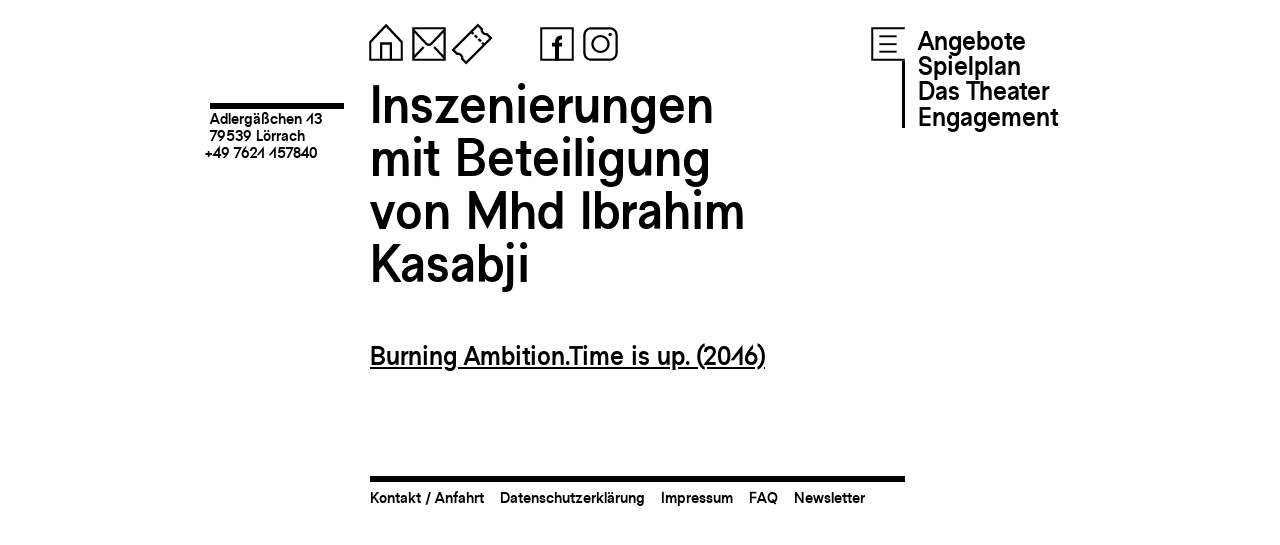

--- FILE ---
content_type: text/html; charset=UTF-8
request_url: https://fugit.de/mitwirkende/mhd-ibrahim-kasabji/
body_size: 31855
content:
<!DOCTYPE html>
<!--[if IE 7]>
<html class="ie ie7" lang="de">
<![endif]-->
<!--[if IE 8]>
<html class="ie ie8" lang="de">
<![endif]-->
<!--[if !(IE 7) | !(IE 8) ]><!-->
<html lang="de">
<!--<![endif]-->
<head>
	<link rel="shortcut icon" href="https://fugit.de/wp-content/themes/fugit_01/favicon.png?v=1" />
	<meta charset="UTF-8">
	
	<meta name="viewport" content="width=device-width, initial-scale=1"/>
	<meta name="keywords" content="Tempus fugit, Theater, Lörrach, Jugendtheater, Schultheater, Forumtheater, Theaterpädagogik, Theater und Schule, Karin Maßen">
	<meta name="description" content="Wir sind ein freies Theaterhaus, bestehend aus acht Theatergruppen aller Altersklassen und einem Ensemble mit rund 150 Mitwirkenden." />
	<title>Theater Tempus fugit</title>
	<meta name='robots' content='max-image-preview:large' />
<link rel='dns-prefetch' href='//s.w.org' />
<link rel="alternate" type="application/rss+xml" title="Theater Tempus fugit &raquo; Mhd Ibrahim Kasabji Mitwirkende Person Feed" href="https://fugit.de/mitwirkende/mhd-ibrahim-kasabji/feed/" />
<script type="text/javascript">
window._wpemojiSettings = {"baseUrl":"https:\/\/s.w.org\/images\/core\/emoji\/14.0.0\/72x72\/","ext":".png","svgUrl":"https:\/\/s.w.org\/images\/core\/emoji\/14.0.0\/svg\/","svgExt":".svg","source":{"concatemoji":"https:\/\/fugit.de\/wp-includes\/js\/wp-emoji-release.min.js?ver=6.0.11"}};
/*! This file is auto-generated */
!function(e,a,t){var n,r,o,i=a.createElement("canvas"),p=i.getContext&&i.getContext("2d");function s(e,t){var a=String.fromCharCode,e=(p.clearRect(0,0,i.width,i.height),p.fillText(a.apply(this,e),0,0),i.toDataURL());return p.clearRect(0,0,i.width,i.height),p.fillText(a.apply(this,t),0,0),e===i.toDataURL()}function c(e){var t=a.createElement("script");t.src=e,t.defer=t.type="text/javascript",a.getElementsByTagName("head")[0].appendChild(t)}for(o=Array("flag","emoji"),t.supports={everything:!0,everythingExceptFlag:!0},r=0;r<o.length;r++)t.supports[o[r]]=function(e){if(!p||!p.fillText)return!1;switch(p.textBaseline="top",p.font="600 32px Arial",e){case"flag":return s([127987,65039,8205,9895,65039],[127987,65039,8203,9895,65039])?!1:!s([55356,56826,55356,56819],[55356,56826,8203,55356,56819])&&!s([55356,57332,56128,56423,56128,56418,56128,56421,56128,56430,56128,56423,56128,56447],[55356,57332,8203,56128,56423,8203,56128,56418,8203,56128,56421,8203,56128,56430,8203,56128,56423,8203,56128,56447]);case"emoji":return!s([129777,127995,8205,129778,127999],[129777,127995,8203,129778,127999])}return!1}(o[r]),t.supports.everything=t.supports.everything&&t.supports[o[r]],"flag"!==o[r]&&(t.supports.everythingExceptFlag=t.supports.everythingExceptFlag&&t.supports[o[r]]);t.supports.everythingExceptFlag=t.supports.everythingExceptFlag&&!t.supports.flag,t.DOMReady=!1,t.readyCallback=function(){t.DOMReady=!0},t.supports.everything||(n=function(){t.readyCallback()},a.addEventListener?(a.addEventListener("DOMContentLoaded",n,!1),e.addEventListener("load",n,!1)):(e.attachEvent("onload",n),a.attachEvent("onreadystatechange",function(){"complete"===a.readyState&&t.readyCallback()})),(e=t.source||{}).concatemoji?c(e.concatemoji):e.wpemoji&&e.twemoji&&(c(e.twemoji),c(e.wpemoji)))}(window,document,window._wpemojiSettings);
</script>
<style type="text/css">
img.wp-smiley,
img.emoji {
	display: inline !important;
	border: none !important;
	box-shadow: none !important;
	height: 1em !important;
	width: 1em !important;
	margin: 0 0.07em !important;
	vertical-align: -0.1em !important;
	background: none !important;
	padding: 0 !important;
}
</style>
	<link rel='stylesheet' id='wp-block-library-css'  href='https://fugit.de/wp-includes/css/dist/block-library/style.min.css?ver=6.0.11' type='text/css' media='all' />
<link rel='stylesheet' id='fugit-plugin-pin-block-css'  href='https://fugit.de/wp-content/plugins/fugit-plugin/pin-block/style.css?ver=1661951718' type='text/css' media='all' />
<link rel='stylesheet' id='fugit-plugin-dynamic-pin-block-css'  href='https://fugit.de/wp-content/plugins/fugit-plugin/dynamic-pin-block/style.css?ver=1661951718' type='text/css' media='all' />
<link rel='stylesheet' id='fugit-plugin-dynamic-string-block-css'  href='https://fugit.de/wp-content/plugins/fugit-plugin/dynamic-string-block/style.css?ver=1661951718' type='text/css' media='all' />
<link rel='stylesheet' id='fugit-plugin-dynamic-plop-block-css'  href='https://fugit.de/wp-content/plugins/fugit-plugin/dynamic-plop-block/style.css?ver=1661951718' type='text/css' media='all' />
<link rel='stylesheet' id='fugit-plugin-dynamic-legacygallery-block-css'  href='https://fugit.de/wp-content/plugins/fugit-plugin/dynamic-legacygallery-block/style.css?ver=1666256522' type='text/css' media='all' />
<link rel='stylesheet' id='fugit-plugin-dynamic-leichtesprache-block-css'  href='https://fugit.de/wp-content/plugins/fugit-plugin/dynamic-leichtesprache-block/style.css?ver=1666884818' type='text/css' media='all' />
<link rel='stylesheet' id='fugit-plugin-dynamic-homepage-block-css'  href='https://fugit.de/wp-content/plugins/fugit-plugin/dynamic-homepage-block/style.css?ver=1669554419' type='text/css' media='all' />
<link rel='stylesheet' id='fugit-plugin-dynamic-homepage-bottom-block-css'  href='https://fugit.de/wp-content/plugins/fugit-plugin/dynamic-homepage-bottom-block/style.css?ver=1690816577' type='text/css' media='all' />
<link rel='stylesheet' id='fugit-plugin-dynamic-homepage-spielplan-block-css'  href='https://fugit.de/wp-content/plugins/fugit-plugin/dynamic-homepage-spielplan-block/style.css?ver=1690816577' type='text/css' media='all' />
<link rel='stylesheet' id='fugit-plugin-dynamic-homepage-top-block-css'  href='https://fugit.de/wp-content/plugins/fugit-plugin/dynamic-homepage-top-block/style.css?ver=1690816577' type='text/css' media='all' />
<link rel='stylesheet' id='filebird_gallery-block-css-css'  href='https://fugit.de/wp-content/plugins/filebird/blocks/filebird-gallery/dist/blocks.style.build.css?ver=5.0.1' type='text/css' media='all' />
<style id='global-styles-inline-css' type='text/css'>
body{--wp--preset--color--black: #000000;--wp--preset--color--cyan-bluish-gray: #abb8c3;--wp--preset--color--white: #ffffff;--wp--preset--color--pale-pink: #f78da7;--wp--preset--color--vivid-red: #cf2e2e;--wp--preset--color--luminous-vivid-orange: #ff6900;--wp--preset--color--luminous-vivid-amber: #fcb900;--wp--preset--color--light-green-cyan: #7bdcb5;--wp--preset--color--vivid-green-cyan: #00d084;--wp--preset--color--pale-cyan-blue: #8ed1fc;--wp--preset--color--vivid-cyan-blue: #0693e3;--wp--preset--color--vivid-purple: #9b51e0;--wp--preset--gradient--vivid-cyan-blue-to-vivid-purple: linear-gradient(135deg,rgba(6,147,227,1) 0%,rgb(155,81,224) 100%);--wp--preset--gradient--light-green-cyan-to-vivid-green-cyan: linear-gradient(135deg,rgb(122,220,180) 0%,rgb(0,208,130) 100%);--wp--preset--gradient--luminous-vivid-amber-to-luminous-vivid-orange: linear-gradient(135deg,rgba(252,185,0,1) 0%,rgba(255,105,0,1) 100%);--wp--preset--gradient--luminous-vivid-orange-to-vivid-red: linear-gradient(135deg,rgba(255,105,0,1) 0%,rgb(207,46,46) 100%);--wp--preset--gradient--very-light-gray-to-cyan-bluish-gray: linear-gradient(135deg,rgb(238,238,238) 0%,rgb(169,184,195) 100%);--wp--preset--gradient--cool-to-warm-spectrum: linear-gradient(135deg,rgb(74,234,220) 0%,rgb(151,120,209) 20%,rgb(207,42,186) 40%,rgb(238,44,130) 60%,rgb(251,105,98) 80%,rgb(254,248,76) 100%);--wp--preset--gradient--blush-light-purple: linear-gradient(135deg,rgb(255,206,236) 0%,rgb(152,150,240) 100%);--wp--preset--gradient--blush-bordeaux: linear-gradient(135deg,rgb(254,205,165) 0%,rgb(254,45,45) 50%,rgb(107,0,62) 100%);--wp--preset--gradient--luminous-dusk: linear-gradient(135deg,rgb(255,203,112) 0%,rgb(199,81,192) 50%,rgb(65,88,208) 100%);--wp--preset--gradient--pale-ocean: linear-gradient(135deg,rgb(255,245,203) 0%,rgb(182,227,212) 50%,rgb(51,167,181) 100%);--wp--preset--gradient--electric-grass: linear-gradient(135deg,rgb(202,248,128) 0%,rgb(113,206,126) 100%);--wp--preset--gradient--midnight: linear-gradient(135deg,rgb(2,3,129) 0%,rgb(40,116,252) 100%);--wp--preset--duotone--dark-grayscale: url('#wp-duotone-dark-grayscale');--wp--preset--duotone--grayscale: url('#wp-duotone-grayscale');--wp--preset--duotone--purple-yellow: url('#wp-duotone-purple-yellow');--wp--preset--duotone--blue-red: url('#wp-duotone-blue-red');--wp--preset--duotone--midnight: url('#wp-duotone-midnight');--wp--preset--duotone--magenta-yellow: url('#wp-duotone-magenta-yellow');--wp--preset--duotone--purple-green: url('#wp-duotone-purple-green');--wp--preset--duotone--blue-orange: url('#wp-duotone-blue-orange');--wp--preset--font-size--small: 13px;--wp--preset--font-size--medium: 20px;--wp--preset--font-size--large: 36px;--wp--preset--font-size--x-large: 42px;}.has-black-color{color: var(--wp--preset--color--black) !important;}.has-cyan-bluish-gray-color{color: var(--wp--preset--color--cyan-bluish-gray) !important;}.has-white-color{color: var(--wp--preset--color--white) !important;}.has-pale-pink-color{color: var(--wp--preset--color--pale-pink) !important;}.has-vivid-red-color{color: var(--wp--preset--color--vivid-red) !important;}.has-luminous-vivid-orange-color{color: var(--wp--preset--color--luminous-vivid-orange) !important;}.has-luminous-vivid-amber-color{color: var(--wp--preset--color--luminous-vivid-amber) !important;}.has-light-green-cyan-color{color: var(--wp--preset--color--light-green-cyan) !important;}.has-vivid-green-cyan-color{color: var(--wp--preset--color--vivid-green-cyan) !important;}.has-pale-cyan-blue-color{color: var(--wp--preset--color--pale-cyan-blue) !important;}.has-vivid-cyan-blue-color{color: var(--wp--preset--color--vivid-cyan-blue) !important;}.has-vivid-purple-color{color: var(--wp--preset--color--vivid-purple) !important;}.has-black-background-color{background-color: var(--wp--preset--color--black) !important;}.has-cyan-bluish-gray-background-color{background-color: var(--wp--preset--color--cyan-bluish-gray) !important;}.has-white-background-color{background-color: var(--wp--preset--color--white) !important;}.has-pale-pink-background-color{background-color: var(--wp--preset--color--pale-pink) !important;}.has-vivid-red-background-color{background-color: var(--wp--preset--color--vivid-red) !important;}.has-luminous-vivid-orange-background-color{background-color: var(--wp--preset--color--luminous-vivid-orange) !important;}.has-luminous-vivid-amber-background-color{background-color: var(--wp--preset--color--luminous-vivid-amber) !important;}.has-light-green-cyan-background-color{background-color: var(--wp--preset--color--light-green-cyan) !important;}.has-vivid-green-cyan-background-color{background-color: var(--wp--preset--color--vivid-green-cyan) !important;}.has-pale-cyan-blue-background-color{background-color: var(--wp--preset--color--pale-cyan-blue) !important;}.has-vivid-cyan-blue-background-color{background-color: var(--wp--preset--color--vivid-cyan-blue) !important;}.has-vivid-purple-background-color{background-color: var(--wp--preset--color--vivid-purple) !important;}.has-black-border-color{border-color: var(--wp--preset--color--black) !important;}.has-cyan-bluish-gray-border-color{border-color: var(--wp--preset--color--cyan-bluish-gray) !important;}.has-white-border-color{border-color: var(--wp--preset--color--white) !important;}.has-pale-pink-border-color{border-color: var(--wp--preset--color--pale-pink) !important;}.has-vivid-red-border-color{border-color: var(--wp--preset--color--vivid-red) !important;}.has-luminous-vivid-orange-border-color{border-color: var(--wp--preset--color--luminous-vivid-orange) !important;}.has-luminous-vivid-amber-border-color{border-color: var(--wp--preset--color--luminous-vivid-amber) !important;}.has-light-green-cyan-border-color{border-color: var(--wp--preset--color--light-green-cyan) !important;}.has-vivid-green-cyan-border-color{border-color: var(--wp--preset--color--vivid-green-cyan) !important;}.has-pale-cyan-blue-border-color{border-color: var(--wp--preset--color--pale-cyan-blue) !important;}.has-vivid-cyan-blue-border-color{border-color: var(--wp--preset--color--vivid-cyan-blue) !important;}.has-vivid-purple-border-color{border-color: var(--wp--preset--color--vivid-purple) !important;}.has-vivid-cyan-blue-to-vivid-purple-gradient-background{background: var(--wp--preset--gradient--vivid-cyan-blue-to-vivid-purple) !important;}.has-light-green-cyan-to-vivid-green-cyan-gradient-background{background: var(--wp--preset--gradient--light-green-cyan-to-vivid-green-cyan) !important;}.has-luminous-vivid-amber-to-luminous-vivid-orange-gradient-background{background: var(--wp--preset--gradient--luminous-vivid-amber-to-luminous-vivid-orange) !important;}.has-luminous-vivid-orange-to-vivid-red-gradient-background{background: var(--wp--preset--gradient--luminous-vivid-orange-to-vivid-red) !important;}.has-very-light-gray-to-cyan-bluish-gray-gradient-background{background: var(--wp--preset--gradient--very-light-gray-to-cyan-bluish-gray) !important;}.has-cool-to-warm-spectrum-gradient-background{background: var(--wp--preset--gradient--cool-to-warm-spectrum) !important;}.has-blush-light-purple-gradient-background{background: var(--wp--preset--gradient--blush-light-purple) !important;}.has-blush-bordeaux-gradient-background{background: var(--wp--preset--gradient--blush-bordeaux) !important;}.has-luminous-dusk-gradient-background{background: var(--wp--preset--gradient--luminous-dusk) !important;}.has-pale-ocean-gradient-background{background: var(--wp--preset--gradient--pale-ocean) !important;}.has-electric-grass-gradient-background{background: var(--wp--preset--gradient--electric-grass) !important;}.has-midnight-gradient-background{background: var(--wp--preset--gradient--midnight) !important;}.has-small-font-size{font-size: var(--wp--preset--font-size--small) !important;}.has-medium-font-size{font-size: var(--wp--preset--font-size--medium) !important;}.has-large-font-size{font-size: var(--wp--preset--font-size--large) !important;}.has-x-large-font-size{font-size: var(--wp--preset--font-size--x-large) !important;}
</style>
<link rel='stylesheet' id='wp-gallery-metabox-css'  href='https://fugit.de/wp-content/plugins/wp-gallery-metabox/public/css/wp-gallery-metabox-public.css?ver=1.0.0' type='text/css' media='all' />
<link rel='stylesheet' id='wpfront-scroll-top-css'  href='https://fugit.de/wp-content/plugins/wpfront-scroll-top/css/wpfront-scroll-top.min.css?ver=2.0.7.08086' type='text/css' media='all' />
<script type='text/javascript' src='https://fugit.de/wp-content/plugins/fugit-plugin/js/lottie-player.js?ver=6.0.11' id='lottie_js-js'></script>
<script type='text/javascript' src='https://fugit.de/wp-content/plugins/fugit-plugin/js/jquery.js?ver=221020-90210' id='jquery_js-js'></script>
<script type='text/javascript' src='https://fugit.de/wp-content/plugins/fugit-plugin/js/pnganimation.js?ver=221120-115653' id='pnganimation_js-js'></script>
<script type='text/javascript' src='https://fugit.de/wp-content/plugins/fugit-plugin/js/lottie-animation-manager.js?ver=221128-111954' id='lottieanimationmanager_js-js'></script>
<script type='text/javascript' src='https://fugit.de/wp-content/plugins/fugit-plugin/js/functions.js?ver=230303-132533' id='functions_js-js'></script>
<script type='text/javascript' src='https://fugit.de/wp-includes/js/jquery/jquery.min.js?ver=3.6.0' id='jquery-core-js'></script>
<script type='text/javascript' src='https://fugit.de/wp-includes/js/jquery/jquery-migrate.min.js?ver=3.3.2' id='jquery-migrate-js'></script>
<script type='text/javascript' src='https://fugit.de/wp-content/plugins/wp-gallery-metabox/public/js/wp-gallery-metabox-public.js?ver=1.0.0' id='wp-gallery-metabox-js'></script>
<link rel="https://api.w.org/" href="https://fugit.de/wp-json/" /><link rel="alternate" type="application/json" href="https://fugit.de/wp-json/wp/v2/mitwirkende/1831" /><link rel="EditURI" type="application/rsd+xml" title="RSD" href="https://fugit.de/xmlrpc.php?rsd" />
<link rel="wlwmanifest" type="application/wlwmanifest+xml" href="https://fugit.de/wp-includes/wlwmanifest.xml" /> 
<meta name="generator" content="WordPress 6.0.11" />

<style></style>
    
    	
	<link rel="stylesheet" href="https://fugit.de/wp-content/themes/fugit_01/css/tf-font.css?v=2" type="text/css" media="screen">
	<link rel="stylesheet" href="https://fugit.de/wp-content/themes/fugit_01/style.css?v=24" type="text/css" media="screen">
	
	<script type="text/javascript">
		var siteurl = "https://fugit.de";
		var basefolder = "https://fugit.de/wp-content/themes/fugit_01";
		var ajaxurl = "https://fugit.de/wp-admin/admin-ajax.php";
	</script>
	
	
	
</head>

<body class="archive tax-mitwirkende term-mhd-ibrahim-kasabji term-1831 wp-embed-responsive">
	

<div id="main">
<div id="header">
<div class="social-media">
    <a class="home" href="https://fugit.de" title="Startseite"><svg version="1.1" xmlns="http://www.w3.org/2000/svg" xmlns:xlink="http://www.w3.org/1999/xlink" x="0" y="0" width="1.8em" height="1.8em" viewBox="0, 0, 50, 50">
  <g id="icon-home1">
    <path d="M42.557,22.442 L25.075,3.831 L7.447,22.439 L9.189,24.089 L25.067,7.328 L40.807,24.086 L42.557,22.442 z" fill="#000000"/>
    <path d="M31.202,40.24 L40.24,40.24 L40.24,22.531 L42.5,22.531 L42.5,42.5 L7.5,42.5 L7.5,22.531 L9.76,22.531 L9.76,40.24 L18.798,40.24 L18.798,23.304 L31.202,23.304 L31.202,40.24 z M28.802,40.24 L28.802,25.704 L21.198,25.704 L21.198,40.24 L28.802,40.24 z" fill="#000000"/>
  </g>
</svg></a> 
    <a class="mail" href="mailto:info@fugit.de" title="info@fugit.de kopieren"><svg version="1.1" xmlns="http://www.w3.org/2000/svg" xmlns:xlink="http://www.w3.org/1999/xlink" x="0" y="0" width="1.8em" height="1.8em" viewBox="0, 0, 50, 50">
  <g id="icon-mail1">
    <path d="M42.5,7.5 L42.5,42.5 L7.5,42.5 L7.5,7.5 L42.5,7.5 z M40.24,12.984 C36.255,17.201 32.284,21.43 28.268,25.617 C26.479,27.435 23.251,27.528 21.37,25.601 L9.857,13.345 L9.774,36.64 L18.616,27.307 L20.261,29.058 L9.761,40.143 L9.76,40.24 L40.24,40.24 L40.237,40.386 L29.498,28.953 L31.151,27.208 C34.18,30.433 37.208,33.657 40.237,36.881 L40.24,12.984 z M9.87,9.855 C14.279,14.564 18.614,19.344 23.12,23.959 C24.028,24.865 25.638,24.868 26.547,23.944 L40.24,9.49 L40.24,9.76 L9.875,9.75 L9.87,9.855 z" fill="#000000"/>
  </g>
</svg></a> 
    <a class="map-link" href="https://goo.gl/maps/TQVeekdMLWr2KKiN8" title="Standort" target="_blank"><svg version="1.1" xmlns="http://www.w3.org/2000/svg" xmlns:xlink="http://www.w3.org/1999/xlink" x="0" y="0" width="1.8em" height="1.8em" viewBox="0, 0, 50, 50">
  <g id="icon-map">
    <path d="M42.5,7.5 L42.5,42.5 L7.5,42.5 L7.5,7.5 L42.5,7.5 z M40.24,9.76 L9.76,9.76 L9.76,40.24 L40.24,40.24 L40.24,9.76 z" fill="#000000"/>
    <path d="M25,36.358 C25,36.358 32.92,29.624 32.92,21.562 C32.92,17.191 29.371,13.642 25,13.642 C20.629,13.642 17.08,17.191 17.08,21.562 C17.08,29.624 25,36.358 25,36.358 z M25,17.293 C27.445,17.293 29.43,19.278 29.43,21.723 C29.43,24.169 27.445,26.154 25,26.154 C22.555,26.154 20.57,24.169 20.57,21.723 C20.57,19.278 22.555,17.293 25,17.293 z" fill="#000000"/>
  </g>
</svg></a> 
    <a class="tel-link" href="tel:+497621157840" title="Telefon"><svg version="1.1" xmlns="http://www.w3.org/2000/svg" xmlns:xlink="http://www.w3.org/1999/xlink" x="0" y="0" width="1.8em" height="1.8em" viewBox="0, 0, 50, 50">
  <g id="icon-tel">
    <path d="M42.5,7.5 L42.5,42.5 L7.5,42.5 L7.5,7.5 L42.5,7.5 z M40.24,9.76 L9.76,9.76 L9.76,40.24 L40.24,40.24 L40.24,9.76 z" fill="#000000"/>
    <path d="M18.708,14.339 C18.862,14.092 20.827,12.675 21.685,12.859 C22.545,13.044 23.25,13.656 23.55,14.483 C24.006,15.735 24.508,17.115 24.949,18.327 C25.23,19.098 25.123,19.958 24.66,20.638 C24.198,21.316 23.438,21.731 22.616,21.753 L20.172,21.818 C20.697,23.617 21.45,25.445 22.46,27.193 C23.469,28.942 24.675,30.507 25.971,31.862 L27.249,29.778 C27.679,29.077 28.419,28.626 29.237,28.565 C30.057,28.504 30.855,28.842 31.383,29.47 C32.212,30.459 33.156,31.583 34.012,32.604 C34.578,33.277 34.756,34.194 34.486,35.031 C34.216,35.866 32.007,36.859 31.716,36.869 C26.578,38.166 20.441,35.572 17.317,30.162 C14.193,24.752 15.016,18.14 18.708,14.339 z" fill="#000000"/>
  </g>
</svg></a> 
    <a class="ticket-link" href="https://fugit.de/ticketliste" title="Tickets"><svg version="1.1" xmlns="http://www.w3.org/2000/svg" xmlns:xlink="http://www.w3.org/1999/xlink" x="0" y="0" width="1.8em" height="1.8em" viewBox="0, 0, 50, 50">
  <g id="icon-ticket">
    <path d="M36.382,9.543 L36.479,8.938 L31.112,3.572 L3.572,31.112 L8.938,36.478 L9.543,36.382 C10.631,36.208 11.785,36.539 12.623,37.377 C13.461,38.215 13.792,39.369 13.618,40.457 L13.522,41.062 L18.888,46.428 L46.428,18.888 L41.062,13.522 L40.457,13.618 C39.369,13.792 38.215,13.461 37.377,12.623 C36.539,11.785 36.208,10.631 36.382,9.543 z M33.945,9.799 C33.861,11.426 34.439,13.079 35.68,14.32 C36.921,15.561 38.576,16.139 40.201,16.055 C40.201,16.054 43.034,18.888 43.034,18.888 C43.034,18.888 18.888,43.034 18.888,43.034 C18.888,43.034 16.054,40.201 16.054,40.201 C16.139,38.576 15.561,36.921 14.32,35.68 C13.079,34.439 11.424,33.861 9.799,33.945 C9.799,33.946 6.966,31.112 6.966,31.112 C6.966,31.112 31.112,6.966 31.112,6.966 L33.945,9.799 z" fill="#000000"/>
    <path d="M38.689,24.93 C38.689,24.93 37.812,24.054 36.503,22.746 L34.806,24.443 C36.114,25.751 36.991,26.627 36.991,26.627 L38.689,24.93 z M35.145,21.389 C34.354,20.597 33.485,19.727 32.6,18.843 L30.903,20.54 C31.788,21.425 32.657,22.293 33.449,23.085 L35.145,21.389 z M31.243,17.485 C30.359,16.602 29.491,15.734 28.697,14.939 L27,16.636 C27.794,17.43 28.663,18.299 29.545,19.181 L31.243,17.485 z M27.339,13.582 C25.984,12.227 25.069,11.312 25.069,11.312 L23.372,13.009 C23.372,13.009 24.287,13.924 25.642,15.278 L27.339,13.582 z" fill="#000000"/>
  </g>
</svg>
</a> 
    &nbsp;
    &nbsp;
    &nbsp;
    <a class="fb-link" href="https://www.facebook.com/theatertempusfugit" title="Facebook" target="_blank"><svg version="1.1" xmlns="http://www.w3.org/2000/svg" xmlns:xlink="http://www.w3.org/1999/xlink" x="0" y="0" width="1.8em" height="1.8em" viewBox="0, 0, 50, 50">
  <g id="icon-fb1">
    <path d="M42.5,7.5 L42.5,42.5 L7.5,42.5 L7.5,7.5 L42.5,7.5 z M40.24,9.76 L9.76,9.76 L9.76,40.24 L40.24,40.24 L40.24,9.76 z" fill="#000000"/>
    <path d="M30.327,20.267 L30.327,16.048 C24.556,16.048 22.928,19.302 22.928,23.632 L22.928,23.817 L19.673,23.817 L19.673,27.554 L22.928,27.554 L22.928,42.5 L26.998,42.5 L26.998,27.554 L30.253,27.554 L30.253,23.817 L26.998,23.817 L26.998,23.782 C26.998,20.819 27.812,20.267 30.327,20.267 z" fill="#000000"/>
  </g>
</svg></a> 
    <a class="insta-link" href="https://www.instagram.com/theatertempusfugit/?hl=de" title="Instagram" target="_blank"><svg version="1.1" xmlns="http://www.w3.org/2000/svg" xmlns:xlink="http://www.w3.org/1999/xlink" x="0" y="0" width="1.8em" height="1.8em" viewBox="0, 0, 50, 50">
  <g id="icon-insta1">
    <path d="M42.5,15.5 C42.5,13.379 41.657,11.343 40.157,9.843 C38.656,8.342 36.622,7.5 34.5,7.5 L15.5,7.5 C13.378,7.5 11.343,8.342 9.843,9.843 C8.343,11.343 7.5,13.379 7.5,15.5 L7.5,34.5 C7.5,36.621 8.343,38.657 9.843,40.157 C11.343,41.658 13.378,42.5 15.5,42.5 L34.5,42.5 C36.622,42.5 38.656,41.658 40.157,40.157 C41.657,38.657 42.5,36.621 42.5,34.5 L42.5,15.5 z M40.2,15.5 L40.2,34.5 C40.2,36.011 39.6,37.462 38.531,38.53 C37.462,39.599 36.012,40.2 34.5,40.2 L15.5,40.2 C13.988,40.2 12.539,39.599 11.47,38.53 C10.4,37.462 9.8,36.011 9.8,34.5 L9.8,15.5 C9.8,13.989 10.4,12.538 11.47,11.47 C12.539,10.401 13.988,9.8 15.5,9.8 L34.5,9.8 C36.012,9.8 37.462,10.401 38.531,11.47 C39.6,12.538 40.2,13.989 40.2,15.5 z" fill="#000000"/>
    <path d="M25,15.647 C19.838,15.647 15.647,19.838 15.647,25 C15.647,30.162 19.838,34.353 25,34.353 C30.162,34.353 34.353,30.162 34.353,25 C34.353,19.838 30.162,15.647 25,15.647 z M25,17.947 C28.893,17.947 32.053,21.107 32.053,25 C32.053,28.893 28.893,32.053 25,32.053 C21.107,32.053 17.947,28.893 17.947,25 C17.947,21.107 21.107,17.947 25,17.947 z" fill="#000000"/>
    <path d="M36.608,15.159 C36.608,16.135 35.817,16.926 34.841,16.926 C33.865,16.926 33.074,16.135 33.074,15.159 C33.074,14.183 33.865,13.392 34.841,13.392 C35.817,13.392 36.608,14.183 36.608,15.159 z" fill="#000000"/>
  </g>
</svg></a> 

    
</div>
<div class="mobile-menu"> 
	<a class="menu" >
		<svg version="1.1" xmlns="http://www.w3.org/2000/svg" xmlns:xlink="http://www.w3.org/1999/xlink" x="0" y="0" width="1.8em" height="1.8em" viewBox="0, 0, 50, 50">
  <g id="icon-menu">
    <path d="M7.5,7.5 L42.5,7.5 L42.5,12.1 L7.5,12.1 L7.5,7.5 z" fill="#000000"/>
    <path d="M7.5,22.7 L42.5,22.7 L42.5,27.3 L7.5,27.3 L7.5,22.7 z" fill="#000000"/>
    <path d="M7.5,37.9 L42.5,37.9 L42.5,42.5 L7.5,42.5 L7.5,37.9 z" fill="#000000"/>
  </g>
</svg>	</a>  
</div>
<div class="combined-menu">
	<a class="menu" >
		<svg version="1.1" xmlns="http://www.w3.org/2000/svg" xmlns:xlink="http://www.w3.org/1999/xlink" x="0" y="0" width="1.8em" height="1.8em" viewBox="0, 0, 50, 50">
  <g id="icon-menu">
    <path d="M7.5,7.5 L43,7.5 L43,42.5 L7.5,42.5 L7.5,7.5 z" fill="#FFFFFF"/>
    <path d="M42.5,7.5 L42.5,9.76 L9.76,9.76 L9.76,40.24 L42.5,40.24 L42.5,42.5 L7.5,42.5 L7.5,7.5 L42.5,7.5 z" fill="#000000"/>
    <path d="M16,16 L34,16 L34,18 L16,18 L16,16 z" fill="#000000"/>
    <path d="M16,24.188 L34,24.188 L34,26.188 L16,26.188 L16,24.188 z" fill="#000000"/>
    <path d="M16,32 L34,32 L34,34 L16,34 L16,32 z" fill="#000000"/>
  </g>
</svg>	</a>  
	<div class="menu-main-menu-container"><ul id="menu-main-menu" class="submenu"><li id="menu-item-682" class="menu-item menu-item-type-post_type menu-item-object-page menu-item-has-children menu-item-682"><a href="https://fugit.de/angebote/">Angebote</a>
<ul class="sub-menu">
	<li id="menu-item-795" class="menu-item menu-item-type-post_type menu-item-object-page menu-item-795"><a href="https://fugit.de/theater-schule/">Theater &#038; Kindergarten/Schule</a></li>
	<li id="menu-item-796" class="menu-item menu-item-type-post_type menu-item-object-page menu-item-796"><a href="https://fugit.de/mitmachen/">Selbst auf der Bühne stehen</a></li>
	<li id="menu-item-797" class="menu-item menu-item-type-post_type menu-item-object-page menu-item-797"><a href="https://fugit.de/ausbildung/">Das Jahrespraktikum</a></li>
	<li id="menu-item-993" class="menu-item menu-item-type-post_type menu-item-object-page menu-item-993"><a href="https://fugit.de/jobs/">Jobs &#038; Praktika</a></li>
</ul>
</li>
<li id="menu-item-684" class="menu-item menu-item-type-post_type menu-item-object-page menu-item-has-children menu-item-684"><a href="https://fugit.de/spielplan/">Spielplan</a>
<ul class="sub-menu">
	<li id="menu-item-2294" class="menu-item menu-item-type-custom menu-item-object-custom menu-item-2294"><a href="https://fugit.de/spielplan">Öffentliche Vorstellungen</a></li>
	<li id="menu-item-2293" class="menu-item menu-item-type-custom menu-item-object-custom menu-item-2293"><a href="https://fugit.de/spielplan-2/?opentab=1">Schulvorstellungen</a></li>
</ul>
</li>
<li id="menu-item-683" class="menu-item menu-item-type-post_type menu-item-object-page menu-item-has-children menu-item-683"><a href="https://fugit.de/ueber-uns/">Das Theater</a>
<ul class="sub-menu">
	<li id="menu-item-811" class="menu-item menu-item-type-post_type menu-item-object-page menu-item-811"><a href="https://fugit.de/ueber-uns-2/">Über uns</a></li>
	<li id="menu-item-812" class="menu-item menu-item-type-post_type menu-item-object-page menu-item-812"><a href="https://fugit.de/team/">Team</a></li>
	<li id="menu-item-893" class="menu-item menu-item-type-post_type menu-item-object-page menu-item-893"><a href="https://fugit.de/philosophie/">Philosophie</a></li>
	<li id="menu-item-809" class="menu-item menu-item-type-post_type menu-item-object-page menu-item-809"><a href="https://fugit.de/archiv/">Archiv</a></li>
</ul>
</li>
<li id="menu-item-685" class="menu-item menu-item-type-post_type menu-item-object-page menu-item-has-children menu-item-685"><a href="https://fugit.de/spenden/">Engagement</a>
<ul class="sub-menu">
	<li id="menu-item-824" class="menu-item menu-item-type-post_type menu-item-object-page menu-item-824"><a href="https://fugit.de/investieren/">Investieren</a></li>
	<li id="menu-item-823" class="menu-item menu-item-type-post_type menu-item-object-page menu-item-823"><a href="https://fugit.de/partner/">Partner</a></li>
	<li id="menu-item-810" class="menu-item menu-item-type-post_type menu-item-object-page menu-item-810"><a href="https://fugit.de/pressestimmen/">Presse und Auszeichnungen</a></li>
	<li id="menu-item-825" class="menu-item menu-item-type-post_type menu-item-object-page menu-item-825"><a href="https://fugit.de/foerderverein/">Förderverein</a></li>
</ul>
</li>
</ul></div></div>
	
<div class="main-title-dash"><a href="https://goo.gl/maps/TQVeekdMLWr2KKiN8" title="Standort auf Google Maps" target="_blank">Adlerg&auml;ßchen 13<br>79539 L&ouml;rrach</a><br><a href="tel:+497621157840" title="Telefonnummer anrufen"><span class="indent">+49 7621 157840</span></a></div>
</div>

<div class="main-title">
<h1>
Inszenierungen<br/>mit Beteiligung <br>von Mhd Ibrahim Kasabji</h1>
</div>
	







<!--<div class="main-title-dash">+49 (0)7621<br>15784-0</div>-->


<a href="https://fugit.de/fugit_inszenierung/burning-ambition-time-is-up-2016/?back=archiv">Burning Ambition.Time is up. (2016)</a><br>

<div style="clear:both;"></div>
<div class="menu-footer-menu-container"><ul id="menu-footer-menu" class="footer-menu"><li id="menu-item-82" class="menu-item menu-item-type-post_type menu-item-object-page menu-item-82"><a href="https://fugit.de/kontakt/">Kontakt / Anfahrt</a></li>
<li id="menu-item-77" class="menu-item menu-item-type-post_type menu-item-object-page menu-item-privacy-policy menu-item-77"><a href="https://fugit.de/datenschutz/">Datenschutzerklärung</a></li>
<li id="menu-item-78" class="menu-item menu-item-type-post_type menu-item-object-page menu-item-78"><a href="https://fugit.de/impressum/">Impressum</a></li>
<li id="menu-item-1505" class="menu-item menu-item-type-post_type menu-item-object-page menu-item-1505"><a href="https://fugit.de/faq/">FAQ</a></li>
<li id="menu-item-2319" class="menu-item menu-item-type-custom menu-item-object-custom menu-item-2319"><a href="https://eepurl.com/dmmV_z">Newsletter</a></li>
</ul></div>        <div id="wpfront-scroll-top-container">
            <img src="https://fugit.de/wp-content/plugins/wpfront-scroll-top/images/icons/35.png" alt="" />        </div>
                <script type="text/javascript">
            function wpfront_scroll_top_init() {
                if (typeof wpfront_scroll_top === "function" && typeof jQuery !== "undefined") {
                    wpfront_scroll_top({"scroll_offset":100,"button_width":0,"button_height":0,"button_opacity":0.8000000000000000444089209850062616169452667236328125,"button_fade_duration":200,"scroll_duration":400,"location":2,"marginX":20,"marginY":20,"hide_iframe":false,"auto_hide":false,"auto_hide_after":2,"button_action":"top","button_action_element_selector":"","button_action_container_selector":"html, body","button_action_element_offset":0});
                } else {
                    setTimeout(wpfront_scroll_top_init, 100);
                }
            }
            wpfront_scroll_top_init();
        </script>
        <script type='text/javascript' src='https://fugit.de/wp-content/plugins/wpfront-scroll-top/js/wpfront-scroll-top.min.js?ver=2.0.7.08086' id='wpfront-scroll-top-js'></script>




</div>


<div id="overlay"><div id="overlay_content"></div><div id="close_overlay">&times;</div></div>
</body>
</html>
